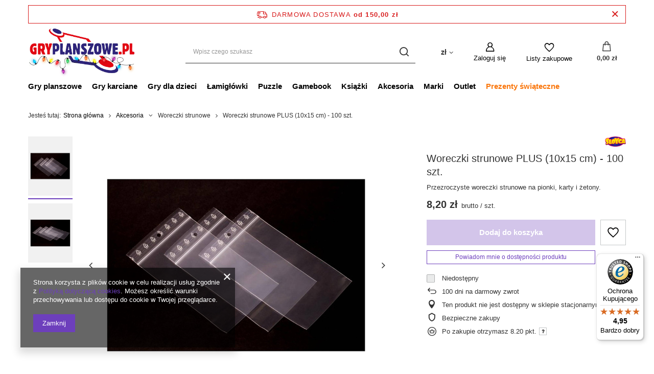

--- FILE ---
content_type: text/html; charset=utf-8
request_url: https://gryplanszowe.pl/ajax/projector.php?action=get&product=6542&size=uniw&get=sizeavailability,sizedelivery,sizeprices
body_size: 343
content:
{"sizeavailability":{"visible":"y","status_description":"Niedost\u0119pny","status_gfx":"\/data\/lang\/pol\/available_graph\/graph_1_5.png","status":"disable","minimum_stock_of_product":"5","delay_time":{"unknown_delivery_time":"true"}},"sizedelivery":{"undefined":"false","shipping":"8.90","shipping_formatted":"8,90 z\u0142","limitfree":"150.00","limitfree_formatted":"150,00 z\u0142","shipping_change":"8.90","shipping_change_formatted":"8,90 z\u0142","change_type":"up"},"sizeprices":{"value":"8.20","price_formatted":"8,20 z\u0142","price_net":"6.67","price_net_formatted":"6,67 z\u0142","points_recive":"8.20","vat":"23","worth":"8.20","worth_net":"6.67","worth_formatted":"8,20 z\u0142","worth_net_formatted":"6,67 z\u0142","srp":"10.50","srp_formatted":"10,50 z\u0142","srp_diff_gross":"2.30","srp_diff_gross_formatted":"2,30 z\u0142","srp_diff_percent":"22","srp_net":"8.54","srp_net_formatted":"8,54 z\u0142","srp_diff_net":"1.87","srp_diff_net_formatted":"1,87 z\u0142","max_diff_gross":"2.30","max_diff_gross_formatted":"2,30 z\u0142","max_diff_percent":"22","max_diff_net":"1.87","max_diff_net_formatted":"1,87 z\u0142","basket_enable":"y","special_offer":"false","rebate_code_active":"n","priceformula_error":"false"}}